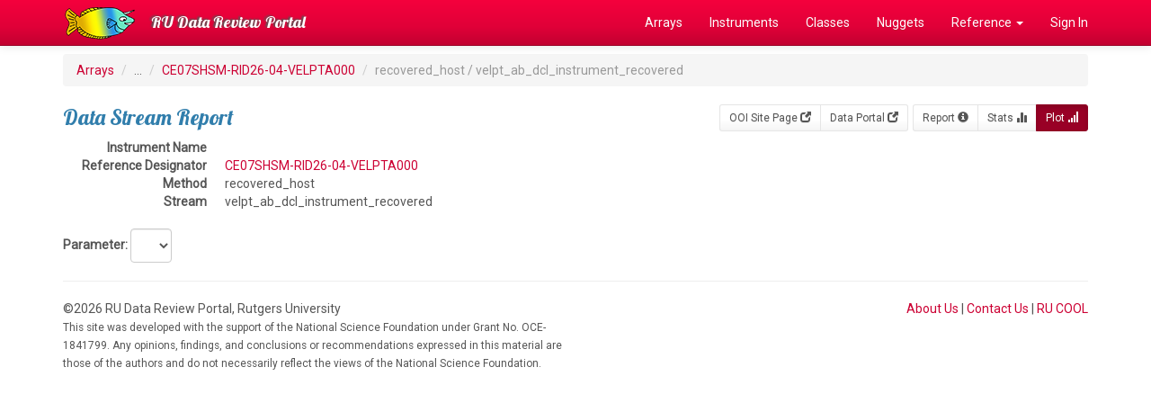

--- FILE ---
content_type: text/html; charset=UTF-8
request_url: https://datareview.marine.rutgers.edu/data-streams/plot/1534
body_size: 8628
content:
<!DOCTYPE html>
<html lang="en">
<head>
  <link rel="stylesheet" href="https://fonts.googleapis.com/css?family=Lobster|Roboto">
  <meta http-equiv="Content-Type" content="text/html; charset=iso-8859-1">
  <meta http-equiv="X-UA-Compatible" content="IE=edge">
  <meta name="viewport" content="width=device-width, initial-scale=1">

  <title>DataStreams</title>

  <link href="/favicon.ico" type="image/x-icon" rel="icon"/><link href="/favicon.ico" type="image/x-icon" rel="shortcut icon"/>  
	<link rel="stylesheet" href="/css/bootstrap/bootstrap.css"/>
	<link rel="stylesheet" href="/css/custom.css"/>

  <!-- HTML5 shim and Respond.js for IE8 support of HTML5 elements and media queries -->
  <!-- WARNING: Respond.js doesn't work if you view the page via file:// -->
  <!--[if lt IE 9]>
    <script src="https://oss.maxcdn.com/html5shiv/3.7.2/html5shiv.min.js"></script>
    <script src="https://oss.maxcdn.com/respond/1.4.2/respond.min.js"></script>
  <![endif]-->
</head>

<body>
  <!-- Fixed navbar -->
  <nav class="navbar navbar-inverse navbar-fixed-top">
    <div class="container">
      <div class="navbar-header">
        <a class="navbar-brand" href="/" style="padding-top:0px;"><img src="/img/logo.png" alt=""/></a>
        <button type="button" class="navbar-toggle collapsed" data-toggle="collapse" data-target="#navbar" aria-expanded="false" aria-controls="navbar">
          <span class="sr-only">Toggle navigation</span>
          <span class="icon-bar"></span>
          <span class="icon-bar"></span>
          <span class="icon-bar"></span>
        </button>
        <a class="navbar-brand" href="/">RU Data Review Portal</a>
      </div>
      <div id="navbar" class="collapse navbar-collapse">
        <ul class="nav navbar-nav navbar-right">
          <li><a href="/regions">Arrays</a></li>
          <li><a href="/instruments/all">Instruments</a></li>
          <li><a href="/instrumentClasses">Classes</a></li>
          <li><a href="/nuggets">Nuggets</a></li>
          <li class="dropdown"><a href="#" class="dropdown-toggle" data-toggle="dropdown" role="button" aria-expanded="false">Reference <span class="caret"></span></a>           
            <ul class="dropdown-menu" role="menu">
              <li><a href="/pages/reference">Reference Index</a></li>
              <li><a href="/parameters/all">Parameters</a></li>
              <li><a href="/streams/all">Streams</a></li>
              <li><a href="/notes">Review Notes</a></li>
              <li role="separator" class="divider"></li>
              <li><a href="/instruments/status">Instrument Progress</a></li>
              <li><a href="/reviews/status">Review Progress</a></li>
              <li role="separator" class="divider"></li>
              <li><a href="/regions/array-monthly">Array Stats</a></li>
            </ul>
          </li>
                    <li><a href="/users/login" class="">Sign In</a></li>
                  </ul>
      </div><!--/.nav-collapse -->
    </div>
  </nav>

  <div class="container">
    
    <ol class="breadcrumb">
  <li><a href="/">Arrays</a></li>
  <li>...</li>
  <li><a href="/instruments/view/CE07SHSM-RID26-04-VELPTA000">CE07SHSM-RID26-04-VELPTA000</a></li>
  <li class="active">recovered_host / velpt_ab_dcl_instrument_recovered</li>
</ol>

<div class="btn-toolbar pull-right" role="toolbar" aria-label="...">
<div class="btn-group btn-group-sm " role="group" aria-label="...">
  <a href="http://oceanobservatories.org/site/CE07SHSM" class="btn btn-default">OOI Site Page <span class="glyphicon glyphicon-new-window" aria-hidden="true"></span></a>  <a href="https://ooinet.oceanobservatories.org/plot/#CE07SHSM-RID26-04-VELPTA000" class="btn btn-default">Data Portal <span class="glyphicon glyphicon-new-window" aria-hidden="true"></span></a></div>
<div class="btn-group btn-group-sm" role="group" aria-label="...">
  <a href="/data-streams/view/1534" class="btn btn-default">Report <span class="glyphicon glyphicon-info-sign" aria-hidden="true"></a>  <a href="/data-streams/stats-daily/1534" class="btn btn-default">Stats <span class="glyphicon glyphicon-stats" aria-hidden="true"></a>  <a href="/data-streams/plot/1534" class="btn btn-primary active">Plot <span class="glyphicon glyphicon-signal" aria-hidden="true"></a></div>
</div>

<h3>Data Stream Report</h3>

<div class="row">
  <div class="col-md-5">
    <dl class="dl-horizontal">
      <dt>Instrument Name</dt>
      <dd></dd>
      <dt>Reference Designator</dt>
      <dd><a href="/instruments/view/CE07SHSM-RID26-04-VELPTA000">CE07SHSM-RID26-04-VELPTA000</a></dd>
      <dt>Method</dt>
      <dd>recovered_host</dd>
      <dt>Stream</dt>
      <dd>velpt_ab_dcl_instrument_recovered</dd>
    </dl>
  </div>
</div>


<!-- Plot -->
<div id='chart_div'></div>

<form class="form-inline">
  <div class="form-group">
    <strong>Parameter:</strong>
    <select class="form-control" style="width:auto" id="parameter">
    </select>
  </div>
</form>


<style>
#chart_div .axis path, #chart_div .axis line {
  fill: none;
  stroke: grey;
  stroke-width: 1px;
  shape-rendering: crispEdges;
  display: inherit;
}
.line {
  fill: none;
  stroke: steelblue;
  stroke-width: 1.5px;
}
</style>


    <hr>

    <footer>
      <div class="row">
        <div class="col-md-6">
          &copy;2026 RU Data Review Portal, Rutgers University
          <p><small>This site was developed with the support of the National Science Foundation under Grant No. OCE-1841799. Any opinions, findings, and conclusions or recommendations expressed in this material are those of the authors and do not necessarily reflect the views of the National Science Foundation.</small></p>
        </div>
        <div class="col-md-6 text-right">
          <a href="/pages/about">About Us</a> |
          <a href="/pages/contact">Contact Us</a> |
          <a href="https://rucool.marine.rutgers.edu">RU COOL</a>
        </div>
      </div>
    </footer>

  </div> <!-- /container -->

  
	<script src="/js/jquery/jquery.js"></script>
	<script src="/js/bootstrap/bootstrap.js"></script>
<script src="https://d3js.org/d3.v3.min.js"></script><script>d3.json('/data-streams/plot-data/1534.json', function(error, data) {
  if (error) throw error;
  
  if (data.message) {
    d3.select("#chart_div").append("p").text(data.message);
    throw (data.message)
  }

  var cols = d3.keys(data[0]);
  cols.pop('time');

  d3.select('#parameter')
    .selectAll('option')
    .data(cols).enter()
    .append('option')
      .text(function (d) { return d; });

//  var dropDown = d3.select("#parameter");
//  dropDown.on("change", function() {
//  }
  
  data.forEach(function(d) {
    d.date = new Date(d.time * 1000);
    d.data = +d[cols[0]];
  });

  d3.select("#chart_div").append("svg")
    .attr('id','data_chart')
    .attr("width", 800)
    .attr("height", 200);
    
  var svg = d3.select("#data_chart"),
      margin = {top: 20, right: 20, bottom: 30, left: 80},
      width = +svg.attr("width") - margin.left - margin.right,
      height = +svg.attr("height") - margin.top - margin.bottom,
      g = svg.append("g").attr("transform", "translate(" + margin.left + "," + margin.top + ")");
    
  var x = d3.time.scale.utc()
      .rangeRound([0, width]);
  
  var y = d3.scale.linear()
      .rangeRound([height, 0]);
  
  var xAxis = d3.svg.axis()
      .scale(x)
      .orient("bottom");
  var yAxis = d3.svg.axis()
      .scale(y)
      .orient("left");
  
  var line = d3.svg.line()
      .x(function(d) { return x(d.date); })
      .y(function(d) { return y(d.data); });
    
  x.domain(d3.extent(data, function(d) { return d.date; }));
  y.domain(d3.extent(data, function(d) { return d.data; }));

  g.append("g")
      .attr("transform", "translate(0," + height + ")")
      .attr("class","x axis")
      .call(xAxis)

  g.append("g")
      .attr("class","y axis")
      .call(yAxis)

  g.append("path")
      .datum(data)
      .attr("class", "line")
      .attr("d", line);

  g.append("text")
    .attr("class", "label")
    .attr("dy", "-4em")
    .attr("transform", "translate(" + (0) + "," + (height/2) + "), rotate(-90)")
    .attr("text-anchor", "middle")
    .style("font-size", "12px")    
    .style("font-weight", "normal")
    .style("fill", "grey")
    .text(cols[0]);

});

</script>
  <!-- Global site tag (gtag.js) - Google Analytics -->
  <script async src="https://www.googletagmanager.com/gtag/js?id=UA-48897328-5"></script>
  <script>
    window.dataLayer = window.dataLayer || [];
    function gtag(){dataLayer.push(arguments);}
    gtag('js', new Date());
  
    gtag('config', 'UA-48897328-5');
  </script>

</body>
</html>






